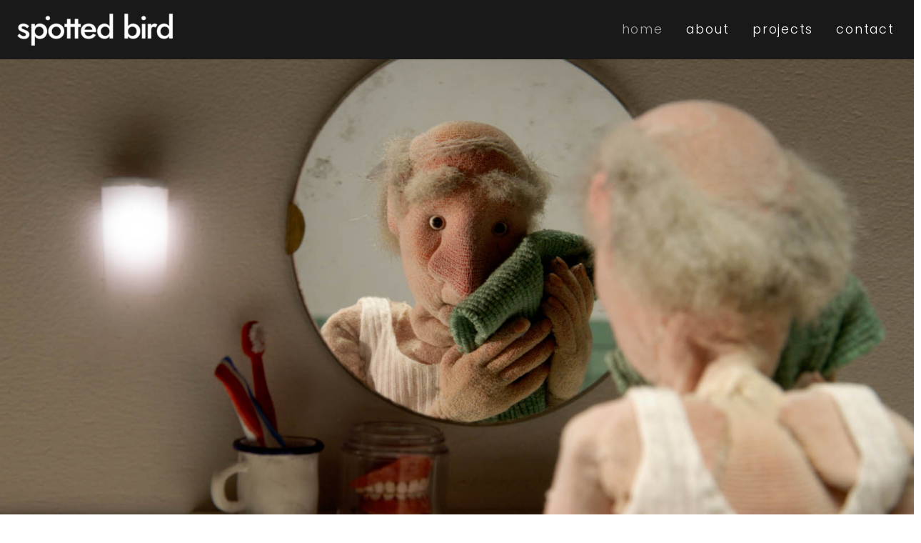

--- FILE ---
content_type: text/html; charset=UTF-8
request_url: https://www.spottedbird.nl/
body_size: 15825
content:
<!DOCTYPE html>
<html class="no-js" lang="en-GB">
<head><style>img.lazy{min-height:1px}</style><link href="https://www.spottedbird.nl/wp-content/plugins/w3-total-cache/pub/js/lazyload.min.js" as="script">
<meta charset="UTF-8">
<meta name="viewport" content="width=device-width, initial-scale=1.0">
<link rel="pingback" href="https://www.spottedbird.nl/xmlrpc.php">
<meta name='robots' content='index, follow, max-image-preview:large, max-snippet:-1, max-video-preview:-1' />

	<!-- This site is optimized with the Yoast SEO plugin v26.8 - https://yoast.com/product/yoast-seo-wordpress/ -->
	<title>Home - Spotted Bird</title>
	<link rel="canonical" href="https://www.spottedbird.nl/" />
	<meta property="og:locale" content="en_GB" />
	<meta property="og:type" content="website" />
	<meta property="og:title" content="Home - Spotted Bird" />
	<meta property="og:description" content="Spotted Bird is a Rotterdam based animation production company founded in 2021 by Peter Lindhout. Spotted Bird stands for recognizing and stimulating new and established animation talent. We aim to challenge, inspire and support filmmakers to develop their own artistic vision and to tell animated stories that touch people in their heart. Peter worked as a visual artist, as lawyer at the Ministry of Education, Culture and Science, as consultant for animated film at the Netherlands Film Fund and as director at the Holland Animation Film Festival and the Kaboom Animation Festival. With over 25 years of experience related to ..." />
	<meta property="og:url" content="https://www.spottedbird.nl/" />
	<meta property="og:site_name" content="Spotted Bird" />
	<meta property="article:modified_time" content="2026-01-02T09:15:19+00:00" />
	<meta name="twitter:card" content="summary_large_image" />
	<script type="application/ld+json" class="yoast-schema-graph">{"@context":"https://schema.org","@graph":[{"@type":"WebPage","@id":"https://www.spottedbird.nl/","url":"https://www.spottedbird.nl/","name":"Home - Spotted Bird","isPartOf":{"@id":"https://www.spottedbird.nl/#website"},"about":{"@id":"https://www.spottedbird.nl/#organization"},"datePublished":"2022-03-18T16:11:35+00:00","dateModified":"2026-01-02T09:15:19+00:00","breadcrumb":{"@id":"https://www.spottedbird.nl/#breadcrumb"},"inLanguage":"en-GB","potentialAction":[{"@type":"ReadAction","target":["https://www.spottedbird.nl/"]}]},{"@type":"BreadcrumbList","@id":"https://www.spottedbird.nl/#breadcrumb","itemListElement":[{"@type":"ListItem","position":1,"name":"Home"}]},{"@type":"WebSite","@id":"https://www.spottedbird.nl/#website","url":"https://www.spottedbird.nl/","name":"Spotted Bird","description":"ANIMATION PRODUCTION COMPANY","publisher":{"@id":"https://www.spottedbird.nl/#organization"},"potentialAction":[{"@type":"SearchAction","target":{"@type":"EntryPoint","urlTemplate":"https://www.spottedbird.nl/?s={search_term_string}"},"query-input":{"@type":"PropertyValueSpecification","valueRequired":true,"valueName":"search_term_string"}}],"inLanguage":"en-GB"},{"@type":"Organization","@id":"https://www.spottedbird.nl/#organization","name":"Spotted Bird","url":"https://www.spottedbird.nl/","logo":{"@type":"ImageObject","inLanguage":"en-GB","@id":"https://www.spottedbird.nl/#/schema/logo/image/","url":"https://www.spottedbird.nl/wp-content/uploads/2021/05/cropped-Site-icon-SB.jpg","contentUrl":"https://www.spottedbird.nl/wp-content/uploads/2021/05/cropped-Site-icon-SB.jpg","width":512,"height":512,"caption":"Spotted Bird"},"image":{"@id":"https://www.spottedbird.nl/#/schema/logo/image/"}}]}</script>
	<!-- / Yoast SEO plugin. -->


<link rel="alternate" type="application/rss+xml" title="Spotted Bird &raquo; Feed" href="https://www.spottedbird.nl/feed/" />
<link rel="alternate" type="application/rss+xml" title="Spotted Bird &raquo; Comments Feed" href="https://www.spottedbird.nl/comments/feed/" />
<link rel="alternate" title="oEmbed (JSON)" type="application/json+oembed" href="https://www.spottedbird.nl/wp-json/oembed/1.0/embed?url=https%3A%2F%2Fwww.spottedbird.nl%2F" />
<link rel="alternate" title="oEmbed (XML)" type="text/xml+oembed" href="https://www.spottedbird.nl/wp-json/oembed/1.0/embed?url=https%3A%2F%2Fwww.spottedbird.nl%2F&#038;format=xml" />
<style id='wp-img-auto-sizes-contain-inline-css' type='text/css'>
img:is([sizes=auto i],[sizes^="auto," i]){contain-intrinsic-size:3000px 1500px}
/*# sourceURL=wp-img-auto-sizes-contain-inline-css */
</style>
<style id='wp-emoji-styles-inline-css' type='text/css'>

	img.wp-smiley, img.emoji {
		display: inline !important;
		border: none !important;
		box-shadow: none !important;
		height: 1em !important;
		width: 1em !important;
		margin: 0 0.07em !important;
		vertical-align: -0.1em !important;
		background: none !important;
		padding: 0 !important;
	}
/*# sourceURL=wp-emoji-styles-inline-css */
</style>
<style id='wp-block-library-inline-css' type='text/css'>
:root{--wp-block-synced-color:#7a00df;--wp-block-synced-color--rgb:122,0,223;--wp-bound-block-color:var(--wp-block-synced-color);--wp-editor-canvas-background:#ddd;--wp-admin-theme-color:#007cba;--wp-admin-theme-color--rgb:0,124,186;--wp-admin-theme-color-darker-10:#006ba1;--wp-admin-theme-color-darker-10--rgb:0,107,160.5;--wp-admin-theme-color-darker-20:#005a87;--wp-admin-theme-color-darker-20--rgb:0,90,135;--wp-admin-border-width-focus:2px}@media (min-resolution:192dpi){:root{--wp-admin-border-width-focus:1.5px}}.wp-element-button{cursor:pointer}:root .has-very-light-gray-background-color{background-color:#eee}:root .has-very-dark-gray-background-color{background-color:#313131}:root .has-very-light-gray-color{color:#eee}:root .has-very-dark-gray-color{color:#313131}:root .has-vivid-green-cyan-to-vivid-cyan-blue-gradient-background{background:linear-gradient(135deg,#00d084,#0693e3)}:root .has-purple-crush-gradient-background{background:linear-gradient(135deg,#34e2e4,#4721fb 50%,#ab1dfe)}:root .has-hazy-dawn-gradient-background{background:linear-gradient(135deg,#faaca8,#dad0ec)}:root .has-subdued-olive-gradient-background{background:linear-gradient(135deg,#fafae1,#67a671)}:root .has-atomic-cream-gradient-background{background:linear-gradient(135deg,#fdd79a,#004a59)}:root .has-nightshade-gradient-background{background:linear-gradient(135deg,#330968,#31cdcf)}:root .has-midnight-gradient-background{background:linear-gradient(135deg,#020381,#2874fc)}:root{--wp--preset--font-size--normal:16px;--wp--preset--font-size--huge:42px}.has-regular-font-size{font-size:1em}.has-larger-font-size{font-size:2.625em}.has-normal-font-size{font-size:var(--wp--preset--font-size--normal)}.has-huge-font-size{font-size:var(--wp--preset--font-size--huge)}.has-text-align-center{text-align:center}.has-text-align-left{text-align:left}.has-text-align-right{text-align:right}.has-fit-text{white-space:nowrap!important}#end-resizable-editor-section{display:none}.aligncenter{clear:both}.items-justified-left{justify-content:flex-start}.items-justified-center{justify-content:center}.items-justified-right{justify-content:flex-end}.items-justified-space-between{justify-content:space-between}.screen-reader-text{border:0;clip-path:inset(50%);height:1px;margin:-1px;overflow:hidden;padding:0;position:absolute;width:1px;word-wrap:normal!important}.screen-reader-text:focus{background-color:#ddd;clip-path:none;color:#444;display:block;font-size:1em;height:auto;left:5px;line-height:normal;padding:15px 23px 14px;text-decoration:none;top:5px;width:auto;z-index:100000}html :where(.has-border-color){border-style:solid}html :where([style*=border-top-color]){border-top-style:solid}html :where([style*=border-right-color]){border-right-style:solid}html :where([style*=border-bottom-color]){border-bottom-style:solid}html :where([style*=border-left-color]){border-left-style:solid}html :where([style*=border-width]){border-style:solid}html :where([style*=border-top-width]){border-top-style:solid}html :where([style*=border-right-width]){border-right-style:solid}html :where([style*=border-bottom-width]){border-bottom-style:solid}html :where([style*=border-left-width]){border-left-style:solid}html :where(img[class*=wp-image-]){height:auto;max-width:100%}:where(figure){margin:0 0 1em}html :where(.is-position-sticky){--wp-admin--admin-bar--position-offset:var(--wp-admin--admin-bar--height,0px)}@media screen and (max-width:600px){html :where(.is-position-sticky){--wp-admin--admin-bar--position-offset:0px}}

/*# sourceURL=wp-block-library-inline-css */
</style><style id='global-styles-inline-css' type='text/css'>
:root{--wp--preset--aspect-ratio--square: 1;--wp--preset--aspect-ratio--4-3: 4/3;--wp--preset--aspect-ratio--3-4: 3/4;--wp--preset--aspect-ratio--3-2: 3/2;--wp--preset--aspect-ratio--2-3: 2/3;--wp--preset--aspect-ratio--16-9: 16/9;--wp--preset--aspect-ratio--9-16: 9/16;--wp--preset--color--black: #000000;--wp--preset--color--cyan-bluish-gray: #abb8c3;--wp--preset--color--white: #ffffff;--wp--preset--color--pale-pink: #f78da7;--wp--preset--color--vivid-red: #cf2e2e;--wp--preset--color--luminous-vivid-orange: #ff6900;--wp--preset--color--luminous-vivid-amber: #fcb900;--wp--preset--color--light-green-cyan: #7bdcb5;--wp--preset--color--vivid-green-cyan: #00d084;--wp--preset--color--pale-cyan-blue: #8ed1fc;--wp--preset--color--vivid-cyan-blue: #0693e3;--wp--preset--color--vivid-purple: #9b51e0;--wp--preset--gradient--vivid-cyan-blue-to-vivid-purple: linear-gradient(135deg,rgb(6,147,227) 0%,rgb(155,81,224) 100%);--wp--preset--gradient--light-green-cyan-to-vivid-green-cyan: linear-gradient(135deg,rgb(122,220,180) 0%,rgb(0,208,130) 100%);--wp--preset--gradient--luminous-vivid-amber-to-luminous-vivid-orange: linear-gradient(135deg,rgb(252,185,0) 0%,rgb(255,105,0) 100%);--wp--preset--gradient--luminous-vivid-orange-to-vivid-red: linear-gradient(135deg,rgb(255,105,0) 0%,rgb(207,46,46) 100%);--wp--preset--gradient--very-light-gray-to-cyan-bluish-gray: linear-gradient(135deg,rgb(238,238,238) 0%,rgb(169,184,195) 100%);--wp--preset--gradient--cool-to-warm-spectrum: linear-gradient(135deg,rgb(74,234,220) 0%,rgb(151,120,209) 20%,rgb(207,42,186) 40%,rgb(238,44,130) 60%,rgb(251,105,98) 80%,rgb(254,248,76) 100%);--wp--preset--gradient--blush-light-purple: linear-gradient(135deg,rgb(255,206,236) 0%,rgb(152,150,240) 100%);--wp--preset--gradient--blush-bordeaux: linear-gradient(135deg,rgb(254,205,165) 0%,rgb(254,45,45) 50%,rgb(107,0,62) 100%);--wp--preset--gradient--luminous-dusk: linear-gradient(135deg,rgb(255,203,112) 0%,rgb(199,81,192) 50%,rgb(65,88,208) 100%);--wp--preset--gradient--pale-ocean: linear-gradient(135deg,rgb(255,245,203) 0%,rgb(182,227,212) 50%,rgb(51,167,181) 100%);--wp--preset--gradient--electric-grass: linear-gradient(135deg,rgb(202,248,128) 0%,rgb(113,206,126) 100%);--wp--preset--gradient--midnight: linear-gradient(135deg,rgb(2,3,129) 0%,rgb(40,116,252) 100%);--wp--preset--font-size--small: 13px;--wp--preset--font-size--medium: 20px;--wp--preset--font-size--large: 36px;--wp--preset--font-size--x-large: 42px;--wp--preset--spacing--20: 0.44rem;--wp--preset--spacing--30: 0.67rem;--wp--preset--spacing--40: 1rem;--wp--preset--spacing--50: 1.5rem;--wp--preset--spacing--60: 2.25rem;--wp--preset--spacing--70: 3.38rem;--wp--preset--spacing--80: 5.06rem;--wp--preset--shadow--natural: 6px 6px 9px rgba(0, 0, 0, 0.2);--wp--preset--shadow--deep: 12px 12px 50px rgba(0, 0, 0, 0.4);--wp--preset--shadow--sharp: 6px 6px 0px rgba(0, 0, 0, 0.2);--wp--preset--shadow--outlined: 6px 6px 0px -3px rgb(255, 255, 255), 6px 6px rgb(0, 0, 0);--wp--preset--shadow--crisp: 6px 6px 0px rgb(0, 0, 0);}:where(.is-layout-flex){gap: 0.5em;}:where(.is-layout-grid){gap: 0.5em;}body .is-layout-flex{display: flex;}.is-layout-flex{flex-wrap: wrap;align-items: center;}.is-layout-flex > :is(*, div){margin: 0;}body .is-layout-grid{display: grid;}.is-layout-grid > :is(*, div){margin: 0;}:where(.wp-block-columns.is-layout-flex){gap: 2em;}:where(.wp-block-columns.is-layout-grid){gap: 2em;}:where(.wp-block-post-template.is-layout-flex){gap: 1.25em;}:where(.wp-block-post-template.is-layout-grid){gap: 1.25em;}.has-black-color{color: var(--wp--preset--color--black) !important;}.has-cyan-bluish-gray-color{color: var(--wp--preset--color--cyan-bluish-gray) !important;}.has-white-color{color: var(--wp--preset--color--white) !important;}.has-pale-pink-color{color: var(--wp--preset--color--pale-pink) !important;}.has-vivid-red-color{color: var(--wp--preset--color--vivid-red) !important;}.has-luminous-vivid-orange-color{color: var(--wp--preset--color--luminous-vivid-orange) !important;}.has-luminous-vivid-amber-color{color: var(--wp--preset--color--luminous-vivid-amber) !important;}.has-light-green-cyan-color{color: var(--wp--preset--color--light-green-cyan) !important;}.has-vivid-green-cyan-color{color: var(--wp--preset--color--vivid-green-cyan) !important;}.has-pale-cyan-blue-color{color: var(--wp--preset--color--pale-cyan-blue) !important;}.has-vivid-cyan-blue-color{color: var(--wp--preset--color--vivid-cyan-blue) !important;}.has-vivid-purple-color{color: var(--wp--preset--color--vivid-purple) !important;}.has-black-background-color{background-color: var(--wp--preset--color--black) !important;}.has-cyan-bluish-gray-background-color{background-color: var(--wp--preset--color--cyan-bluish-gray) !important;}.has-white-background-color{background-color: var(--wp--preset--color--white) !important;}.has-pale-pink-background-color{background-color: var(--wp--preset--color--pale-pink) !important;}.has-vivid-red-background-color{background-color: var(--wp--preset--color--vivid-red) !important;}.has-luminous-vivid-orange-background-color{background-color: var(--wp--preset--color--luminous-vivid-orange) !important;}.has-luminous-vivid-amber-background-color{background-color: var(--wp--preset--color--luminous-vivid-amber) !important;}.has-light-green-cyan-background-color{background-color: var(--wp--preset--color--light-green-cyan) !important;}.has-vivid-green-cyan-background-color{background-color: var(--wp--preset--color--vivid-green-cyan) !important;}.has-pale-cyan-blue-background-color{background-color: var(--wp--preset--color--pale-cyan-blue) !important;}.has-vivid-cyan-blue-background-color{background-color: var(--wp--preset--color--vivid-cyan-blue) !important;}.has-vivid-purple-background-color{background-color: var(--wp--preset--color--vivid-purple) !important;}.has-black-border-color{border-color: var(--wp--preset--color--black) !important;}.has-cyan-bluish-gray-border-color{border-color: var(--wp--preset--color--cyan-bluish-gray) !important;}.has-white-border-color{border-color: var(--wp--preset--color--white) !important;}.has-pale-pink-border-color{border-color: var(--wp--preset--color--pale-pink) !important;}.has-vivid-red-border-color{border-color: var(--wp--preset--color--vivid-red) !important;}.has-luminous-vivid-orange-border-color{border-color: var(--wp--preset--color--luminous-vivid-orange) !important;}.has-luminous-vivid-amber-border-color{border-color: var(--wp--preset--color--luminous-vivid-amber) !important;}.has-light-green-cyan-border-color{border-color: var(--wp--preset--color--light-green-cyan) !important;}.has-vivid-green-cyan-border-color{border-color: var(--wp--preset--color--vivid-green-cyan) !important;}.has-pale-cyan-blue-border-color{border-color: var(--wp--preset--color--pale-cyan-blue) !important;}.has-vivid-cyan-blue-border-color{border-color: var(--wp--preset--color--vivid-cyan-blue) !important;}.has-vivid-purple-border-color{border-color: var(--wp--preset--color--vivid-purple) !important;}.has-vivid-cyan-blue-to-vivid-purple-gradient-background{background: var(--wp--preset--gradient--vivid-cyan-blue-to-vivid-purple) !important;}.has-light-green-cyan-to-vivid-green-cyan-gradient-background{background: var(--wp--preset--gradient--light-green-cyan-to-vivid-green-cyan) !important;}.has-luminous-vivid-amber-to-luminous-vivid-orange-gradient-background{background: var(--wp--preset--gradient--luminous-vivid-amber-to-luminous-vivid-orange) !important;}.has-luminous-vivid-orange-to-vivid-red-gradient-background{background: var(--wp--preset--gradient--luminous-vivid-orange-to-vivid-red) !important;}.has-very-light-gray-to-cyan-bluish-gray-gradient-background{background: var(--wp--preset--gradient--very-light-gray-to-cyan-bluish-gray) !important;}.has-cool-to-warm-spectrum-gradient-background{background: var(--wp--preset--gradient--cool-to-warm-spectrum) !important;}.has-blush-light-purple-gradient-background{background: var(--wp--preset--gradient--blush-light-purple) !important;}.has-blush-bordeaux-gradient-background{background: var(--wp--preset--gradient--blush-bordeaux) !important;}.has-luminous-dusk-gradient-background{background: var(--wp--preset--gradient--luminous-dusk) !important;}.has-pale-ocean-gradient-background{background: var(--wp--preset--gradient--pale-ocean) !important;}.has-electric-grass-gradient-background{background: var(--wp--preset--gradient--electric-grass) !important;}.has-midnight-gradient-background{background: var(--wp--preset--gradient--midnight) !important;}.has-small-font-size{font-size: var(--wp--preset--font-size--small) !important;}.has-medium-font-size{font-size: var(--wp--preset--font-size--medium) !important;}.has-large-font-size{font-size: var(--wp--preset--font-size--large) !important;}.has-x-large-font-size{font-size: var(--wp--preset--font-size--x-large) !important;}
/*# sourceURL=global-styles-inline-css */
</style>

<style id='classic-theme-styles-inline-css' type='text/css'>
/*! This file is auto-generated */
.wp-block-button__link{color:#fff;background-color:#32373c;border-radius:9999px;box-shadow:none;text-decoration:none;padding:calc(.667em + 2px) calc(1.333em + 2px);font-size:1.125em}.wp-block-file__button{background:#32373c;color:#fff;text-decoration:none}
/*# sourceURL=/wp-includes/css/classic-themes.min.css */
</style>
<link rel='stylesheet' id='x-stack-css' href='https://www.spottedbird.nl/wp-content/themes/pro/framework/dist/css/site/stacks/ethos.css?ver=6.7.11' type='text/css' media='all' />
<link rel='stylesheet' id='x-child-css' href='https://www.spottedbird.nl/wp-content/themes/pro-child/style.css?ver=6.7.11' type='text/css' media='all' />
<style id='cs-inline-css' type='text/css'>
@media (min-width:1200px){.x-hide-xl{display:none !important;}}@media (min-width:979px) and (max-width:1199px){.x-hide-lg{display:none !important;}}@media (min-width:767px) and (max-width:978px){.x-hide-md{display:none !important;}}@media (min-width:480px) and (max-width:766px){.x-hide-sm{display:none !important;}}@media (max-width:479px){.x-hide-xs{display:none !important;}} a,h1 a:hover,h2 a:hover,h3 a:hover,h4 a:hover,h5 a:hover,h6 a:hover,.x-breadcrumb-wrap a:hover,.x-comment-author a:hover,.x-comment-time:hover,.p-meta > span > a:hover,.format-link .link a:hover,.x-main .widget ul li a:hover,.x-main .widget ol li a:hover,.x-main .widget_tag_cloud .tagcloud a:hover,.x-sidebar .widget ul li a:hover,.x-sidebar .widget ol li a:hover,.x-sidebar .widget_tag_cloud .tagcloud a:hover,.x-portfolio .entry-extra .x-ul-tags li a:hover{color:rgb(80,158,217);}a:hover{color:rgb(55,127,180);}a.x-img-thumbnail:hover{border-color:rgb(80,158,217);}.x-main{width:100%;}.x-sidebar{width:calc( 100% - 100%);}.x-post-slider-archive-active .x-container.main:not(.x-row):not(.x-grid):before{top:0;}.x-content-sidebar-active .x-container.main:not(.x-row):not(.x-grid):before{right:calc( 100% - 100%);}.x-sidebar-content-active .x-container.main:not(.x-row):not(.x-grid):before{left:calc( 100% - 100%);}.x-full-width-active .x-container.main:not(.x-row):not(.x-grid):before{left:-5000em;}.h-landmark,.x-main .h-widget,.x-main .h-widget a.rsswidget,.x-main .h-widget a.rsswidget:hover,.x-main .widget.widget_pages .current_page_item a,.x-main .widget.widget_nav_menu .current-menu-item a,.x-main .widget.widget_pages .current_page_item a:hover,.x-main .widget.widget_nav_menu .current-menu-item a:hover,.x-sidebar .h-widget,.x-sidebar .h-widget a.rsswidget,.x-sidebar .h-widget a.rsswidget:hover,.x-sidebar .widget.widget_pages .current_page_item a,.x-sidebar .widget.widget_nav_menu .current-menu-item a,.x-sidebar .widget.widget_pages .current_page_item a:hover,.x-sidebar .widget.widget_nav_menu .current-menu-item a:hover{color:#333333;}.x-main .widget,.x-main .widget a,.x-main .widget ul li a,.x-main .widget ol li a,.x-main .widget_tag_cloud .tagcloud a,.x-main .widget_product_tag_cloud .tagcloud a,.x-main .widget a:hover,.x-main .widget ul li a:hover,.x-main .widget ol li a:hover,.x-main .widget_tag_cloud .tagcloud a:hover,.x-main .widget_product_tag_cloud .tagcloud a:hover,.x-main .widget_shopping_cart .buttons .button,.x-main .widget_price_filter .price_slider_amount .button,.x-sidebar .widget,.x-sidebar .widget a,.x-sidebar .widget ul li a,.x-sidebar .widget ol li a,.x-sidebar .widget_tag_cloud .tagcloud a,.x-sidebar .widget_product_tag_cloud .tagcloud a,.x-sidebar .widget a:hover,.x-sidebar .widget ul li a:hover,.x-sidebar .widget ol li a:hover,.x-sidebar .widget_tag_cloud .tagcloud a:hover,.x-sidebar .widget_product_tag_cloud .tagcloud a:hover,.x-sidebar .widget_shopping_cart .buttons .button,.x-sidebar .widget_price_filter .price_slider_amount .button{color:#333333;}.x-main .h-widget,.x-main .widget.widget_pages .current_page_item,.x-main .widget.widget_nav_menu .current-menu-item,.x-sidebar .h-widget,.x-sidebar .widget.widget_pages .current_page_item,.x-sidebar .widget.widget_nav_menu .current-menu-item{border-color:#333333;}.x-post-slider{height:425px;}.archive .x-post-slider{height:425px;}.x-post-slider .x-post-slider-entry{padding-bottom:425px;}.archive .x-post-slider .x-post-slider-entry{padding-bottom:425px;}.format-link .link a,.x-portfolio .entry-extra .x-ul-tags li a{color:#272727;}.p-meta > span > a,.x-nav-articles a,.entry-top-navigation .entry-parent,.option-set .x-index-filters,.option-set .x-portfolio-filters,.option-set .x-index-filters-menu >li >a:hover,.option-set .x-index-filters-menu >li >a.selected,.option-set .x-portfolio-filters-menu > li > a:hover,.option-set .x-portfolio-filters-menu > li > a.selected{color:#272727;}.x-nav-articles a,.entry-top-navigation .entry-parent,.option-set .x-index-filters,.option-set .x-portfolio-filters,.option-set .x-index-filters i,.option-set .x-portfolio-filters i{border-color:#272727;}.x-nav-articles a:hover,.entry-top-navigation .entry-parent:hover,.option-set .x-index-filters:hover i,.option-set .x-portfolio-filters:hover i{background-color:#272727;}@media (max-width:978.98px){.x-content-sidebar-active .x-container.main:not(.x-row):not(.x-grid):before,.x-sidebar-content-active .x-container.main:not(.x-row):not(.x-grid):before{left:-5000em;}body .x-main .widget,body .x-main .widget a,body .x-main .widget a:hover,body .x-main .widget ul li a,body .x-main .widget ol li a,body .x-main .widget ul li a:hover,body .x-main .widget ol li a:hover,body .x-sidebar .widget,body .x-sidebar .widget a,body .x-sidebar .widget a:hover,body .x-sidebar .widget ul li a,body .x-sidebar .widget ol li a,body .x-sidebar .widget ul li a:hover,body .x-sidebar .widget ol li a:hover{color:#272727;}body .x-main .h-widget,body .x-main .widget.widget_pages .current_page_item a,body .x-main .widget.widget_nav_menu .current-menu-item a,body .x-main .widget.widget_pages .current_page_item a:hover,body .x-main .widget.widget_nav_menu .current-menu-item a:hover,body .x-sidebar .h-widget,body .x-sidebar .widget.widget_pages .current_page_item a,body .x-sidebar .widget.widget_nav_menu .current-menu-item a,body .x-sidebar .widget.widget_pages .current_page_item a:hover,body .x-sidebar .widget.widget_nav_menu .current-menu-item a:hover{color:#272727;}body .x-main .h-widget,body .x-main .widget.widget_pages .current_page_item,body .x-main .widget.widget_nav_menu .current-menu-item,body .x-sidebar .h-widget,body .x-sidebar .widget.widget_pages .current_page_item,body .x-sidebar .widget.widget_nav_menu .current-menu-item{border-color:#272727;}}@media (max-width:766.98px){.x-post-slider,.archive .x-post-slider{height:auto !important;}.x-post-slider .x-post-slider-entry,.archive .x-post-slider .x-post-slider-entry{padding-bottom:65% !important;}}html{font-size:16px;}@media (min-width:479px){html{font-size:16px;}}@media (min-width:766px){html{font-size:17px;}}@media (min-width:978px){html{font-size:17px;}}@media (min-width:1199px){html{font-size:17px;}}body{font-style:normal;font-weight:300;color:#272727;background:transparent;}.w-b{font-weight:300 !important;}h1,h2,h3,h4,h5,h6,.h1,.h2,.h3,.h4,.h5,.h6,.x-text-headline{font-family:"Poppins",sans-serif;font-style:normal;font-weight:300;text-transform:uppercase;}h1,.h1{letter-spacing:-0.015em;}h2,.h2{letter-spacing:-0.015em;}h3,.h3{letter-spacing:-0.015em;}h4,.h4{letter-spacing:-0.015em;}h5,.h5{letter-spacing:-0.015em;}h6,.h6{letter-spacing:-0.015em;}.w-h{font-weight:300 !important;}.x-container.width{width:95%;}.x-container.max{max-width:1200px;}.x-bar-content.x-container.width{flex-basis:95%;}.x-main.full{float:none;clear:both;display:block;width:auto;}@media (max-width:978.98px){.x-main.full,.x-main.left,.x-main.right,.x-sidebar.left,.x-sidebar.right{float:none;display:block;width:auto !important;}}.entry-header,.entry-content{font-size:1rem;}body,input,button,select,textarea{font-family:"Poppins",sans-serif;}h1,h2,h3,h4,h5,h6,.h1,.h2,.h3,.h4,.h5,.h6,h1 a,h2 a,h3 a,h4 a,h5 a,h6 a,.h1 a,.h2 a,.h3 a,.h4 a,.h5 a,.h6 a,blockquote{color:#272727;}.cfc-h-tx{color:#272727 !important;}.cfc-h-bd{border-color:#272727 !important;}.cfc-h-bg{background-color:#272727 !important;}.cfc-b-tx{color:#272727 !important;}.cfc-b-bd{border-color:#272727 !important;}.cfc-b-bg{background-color:#272727 !important;}.x-btn,.button,[type="submit"]{color:#ffffff;border-color:#ac1100;background-color:#ff2a13;margin-bottom:0.25em;text-shadow:0 0.075em 0.075em rgba(0,0,0,0.5);box-shadow:0 0.25em 0 0 #a71000,0 4px 9px rgba(0,0,0,0.75);border-radius:0.25em;}.x-btn:hover,.button:hover,[type="submit"]:hover{color:#ffffff;border-color:#600900;background-color:#ef2201;margin-bottom:0.25em;text-shadow:0 0.075em 0.075em rgba(0,0,0,0.5);box-shadow:0 0.25em 0 0 #a71000,0 4px 9px rgba(0,0,0,0.75);}.x-btn.x-btn-real,.x-btn.x-btn-real:hover{margin-bottom:0.25em;text-shadow:0 0.075em 0.075em rgba(0,0,0,0.65);}.x-btn.x-btn-real{box-shadow:0 0.25em 0 0 #a71000,0 4px 9px rgba(0,0,0,0.75);}.x-btn.x-btn-real:hover{box-shadow:0 0.25em 0 0 #a71000,0 4px 9px rgba(0,0,0,0.75);}.x-btn.x-btn-flat,.x-btn.x-btn-flat:hover{margin-bottom:0;text-shadow:0 0.075em 0.075em rgba(0,0,0,0.65);box-shadow:none;}.x-btn.x-btn-transparent,.x-btn.x-btn-transparent:hover{margin-bottom:0;border-width:3px;text-shadow:none;text-transform:uppercase;background-color:transparent;box-shadow:none;}.bg .mejs-container,.x-video .mejs-container{position:unset !important;} @font-face{font-family:'FontAwesomePro';font-style:normal;font-weight:900;font-display:block;src:url('https://www.spottedbird.nl/wp-content/themes/pro/cornerstone/assets/fonts/fa-solid-900.woff2?ver=6.7.2') format('woff2'),url('https://www.spottedbird.nl/wp-content/themes/pro/cornerstone/assets/fonts/fa-solid-900.ttf?ver=6.7.2') format('truetype');}[data-x-fa-pro-icon]{font-family:"FontAwesomePro" !important;}[data-x-fa-pro-icon]:before{content:attr(data-x-fa-pro-icon);}[data-x-icon],[data-x-icon-o],[data-x-icon-l],[data-x-icon-s],[data-x-icon-b],[data-x-icon-sr],[data-x-icon-ss],[data-x-icon-sl],[data-x-fa-pro-icon],[class*="cs-fa-"]{display:inline-flex;font-style:normal;font-weight:400;text-decoration:inherit;text-rendering:auto;-webkit-font-smoothing:antialiased;-moz-osx-font-smoothing:grayscale;}[data-x-icon].left,[data-x-icon-o].left,[data-x-icon-l].left,[data-x-icon-s].left,[data-x-icon-b].left,[data-x-icon-sr].left,[data-x-icon-ss].left,[data-x-icon-sl].left,[data-x-fa-pro-icon].left,[class*="cs-fa-"].left{margin-right:0.5em;}[data-x-icon].right,[data-x-icon-o].right,[data-x-icon-l].right,[data-x-icon-s].right,[data-x-icon-b].right,[data-x-icon-sr].right,[data-x-icon-ss].right,[data-x-icon-sl].right,[data-x-fa-pro-icon].right,[class*="cs-fa-"].right{margin-left:0.5em;}[data-x-icon]:before,[data-x-icon-o]:before,[data-x-icon-l]:before,[data-x-icon-s]:before,[data-x-icon-b]:before,[data-x-icon-sr]:before,[data-x-icon-ss]:before,[data-x-icon-sl]:before,[data-x-fa-pro-icon]:before,[class*="cs-fa-"]:before{line-height:1;}@font-face{font-family:'FontAwesome';font-style:normal;font-weight:900;font-display:block;src:url('https://www.spottedbird.nl/wp-content/themes/pro/cornerstone/assets/fonts/fa-solid-900.woff2?ver=6.7.2') format('woff2'),url('https://www.spottedbird.nl/wp-content/themes/pro/cornerstone/assets/fonts/fa-solid-900.ttf?ver=6.7.2') format('truetype');}[data-x-icon],[data-x-icon-s],[data-x-icon][class*="cs-fa-"]{font-family:"FontAwesome" !important;font-weight:900;}[data-x-icon]:before,[data-x-icon][class*="cs-fa-"]:before{content:attr(data-x-icon);}[data-x-icon-s]:before{content:attr(data-x-icon-s);}@font-face{font-family:'FontAwesomeRegular';font-style:normal;font-weight:400;font-display:block;src:url('https://www.spottedbird.nl/wp-content/themes/pro/cornerstone/assets/fonts/fa-regular-400.woff2?ver=6.7.2') format('woff2'),url('https://www.spottedbird.nl/wp-content/themes/pro/cornerstone/assets/fonts/fa-regular-400.ttf?ver=6.7.2') format('truetype');}@font-face{font-family:'FontAwesomePro';font-style:normal;font-weight:400;font-display:block;src:url('https://www.spottedbird.nl/wp-content/themes/pro/cornerstone/assets/fonts/fa-regular-400.woff2?ver=6.7.2') format('woff2'),url('https://www.spottedbird.nl/wp-content/themes/pro/cornerstone/assets/fonts/fa-regular-400.ttf?ver=6.7.2') format('truetype');}[data-x-icon-o]{font-family:"FontAwesomeRegular" !important;}[data-x-icon-o]:before{content:attr(data-x-icon-o);}@font-face{font-family:'FontAwesomeLight';font-style:normal;font-weight:300;font-display:block;src:url('https://www.spottedbird.nl/wp-content/themes/pro/cornerstone/assets/fonts/fa-light-300.woff2?ver=6.7.2') format('woff2'),url('https://www.spottedbird.nl/wp-content/themes/pro/cornerstone/assets/fonts/fa-light-300.ttf?ver=6.7.2') format('truetype');}@font-face{font-family:'FontAwesomePro';font-style:normal;font-weight:300;font-display:block;src:url('https://www.spottedbird.nl/wp-content/themes/pro/cornerstone/assets/fonts/fa-light-300.woff2?ver=6.7.2') format('woff2'),url('https://www.spottedbird.nl/wp-content/themes/pro/cornerstone/assets/fonts/fa-light-300.ttf?ver=6.7.2') format('truetype');}[data-x-icon-l]{font-family:"FontAwesomeLight" !important;font-weight:300;}[data-x-icon-l]:before{content:attr(data-x-icon-l);}@font-face{font-family:'FontAwesomeBrands';font-style:normal;font-weight:normal;font-display:block;src:url('https://www.spottedbird.nl/wp-content/themes/pro/cornerstone/assets/fonts/fa-brands-400.woff2?ver=6.7.2') format('woff2'),url('https://www.spottedbird.nl/wp-content/themes/pro/cornerstone/assets/fonts/fa-brands-400.ttf?ver=6.7.2') format('truetype');}[data-x-icon-b]{font-family:"FontAwesomeBrands" !important;}[data-x-icon-b]:before{content:attr(data-x-icon-b);}.widget.widget_rss li .rsswidget:before{content:"\f35d";padding-right:0.4em;font-family:"FontAwesome";} .m15f-0.x-bar{height:5.2em;border-top-width:0;border-right-width:0;border-bottom-width:0;border-left-width:0;font-size:16px;background-color:rgba(0,0,0,0.9);z-index:9999;}.m15f-0 .x-bar-content{display:flex;flex-direction:row;justify-content:space-between;align-items:center;flex-grow:0;flex-shrink:1;flex-basis:100%;height:5.2em;}.m15f-0.x-bar-outer-spacers:after,.m15f-0.x-bar-outer-spacers:before{flex-basis:1.5em;width:1.5em!important;height:1.5em;}.m15f-0.x-bar-space{font-size:16px;height:5.2em;}.m15f-0 > .x-bg > .x-bg-layer-lower-color {background-color:transparent;}:where(body:not(.tco-disable-effects)) .m15f-1:hover,:where(body:not(.tco-disable-effects)) [data-x-effect-provider*="effects"]:hover .m15f-1{opacity:0.7;}.m15f-2.x-bar-container{display:flex;flex-direction:row;justify-content:space-between;align-items:center;flex-grow:1;flex-shrink:0;flex-basis:auto;border-top-width:0;border-right-width:0;border-bottom-width:0;border-left-width:0;font-size:1em;z-index:1;}.m15f-3.x-image{font-size:1em;width:220px;border-top-width:0;border-right-width:0;border-bottom-width:0;border-left-width:0;}.m15f-3.x-image img{width:100%;aspect-ratio:auto;}.m15f-4{font-size:1em;}.m15f-5{display:flex;flex-direction:row;justify-content:space-around;align-items:stretch;align-self:stretch;flex-grow:0;flex-shrink:0;flex-basis:auto;}.m15f-5 > li,.m15f-5 > li > a{flex-grow:0;flex-shrink:1;flex-basis:auto;}.m15f-6,.m15f-6 .x-anchor{transition-duration:300ms;transition-timing-function:cubic-bezier(0.400,0.000,0.200,1.000);}.m15f-7 .x-dropdown {width:14em;font-size:16px;border-top-width:0;border-right-width:0;border-bottom-width:0;border-left-width:0;background-color:rgb(255,255,255);box-shadow:0em 0.15em 2em 0em rgba(0,0,0,0.15);transition-duration:500ms,500ms,0s;transition-timing-function:cubic-bezier(0.400,0.000,0.200,1.000);}.m15f-7 .x-dropdown:not(.x-active) {transition-delay:0s,0s,500ms;}.m15f-8.x-anchor {border-top-width:0;border-right-width:0;border-bottom-width:0;border-left-width:0;font-size:1em;}.m15f-8.x-anchor .x-anchor-content {display:flex;flex-direction:row;align-items:center;}.m15f-9.x-anchor .x-anchor-content {justify-content:center;}.m15f-a.x-anchor .x-anchor-content {padding-top:0.75em;padding-bottom:0.75em;}.m15f-a.x-anchor .x-anchor-text {margin-top:5px;margin-bottom:5px;margin-left:5px;}.m15f-a.x-anchor .x-anchor-text-primary {font-family:inherit;font-style:normal;line-height:1;}.m15f-a.x-anchor .x-anchor-sub-indicator {margin-top:5px;margin-right:5px;margin-bottom:5px;margin-left:5px;font-size:1em;color:rgba(0,0,0,1);}.m15f-a.x-anchor:hover .x-anchor-sub-indicator,.m15f-a.x-anchor[class*="active"] .x-anchor-sub-indicator,[data-x-effect-provider*="colors"]:hover .m15f-a.x-anchor .x-anchor-sub-indicator {color:rgba(0,0,0,0.5);}.m15f-b.x-anchor .x-anchor-content {padding-right:0em;padding-left:1.5em;}.m15f-b.x-anchor .x-anchor-text {margin-right:5px;}.m15f-b.x-anchor .x-anchor-text-primary {font-size:1.1em;letter-spacing:0.1em;margin-right:calc(0.1em * -1);color:#fff;}.m15f-b.x-anchor:hover .x-anchor-text-primary,.m15f-b.x-anchor[class*="active"] .x-anchor-text-primary,[data-x-effect-provider*="colors"]:hover .m15f-b.x-anchor .x-anchor-text-primary {color:rgb(166,163,163);}.m15f-c.x-anchor .x-anchor-text-primary {font-weight:inherit;}.m15f-d.x-anchor .x-anchor-content {justify-content:flex-start;}.m15f-d.x-anchor .x-anchor-text-primary {font-size:1em;}.m15f-d.x-anchor:hover .x-anchor-text-primary,.m15f-d.x-anchor[class*="active"] .x-anchor-text-primary,[data-x-effect-provider*="colors"]:hover .m15f-d.x-anchor .x-anchor-text-primary {color:rgba(0,0,0,0.5);}.m15f-e.x-anchor .x-anchor-content {padding-right:0.75em;padding-left:0.75em;}.m15f-e.x-anchor .x-anchor-text {margin-right:auto;}.m15f-e.x-anchor .x-anchor-text-primary {color:rgba(0,0,0,1);}.m15f-f.x-anchor {width:3em;height:3em;background-color:transparent;}.m15f-f.x-anchor .x-graphic {margin-top:5px;margin-right:5px;margin-bottom:5px;margin-left:5px;}.m15f-f.x-anchor .x-graphic-icon {font-size:1.25em;width:auto;color:rgba(0,0,0,1);border-top-width:0;border-right-width:0;border-bottom-width:0;border-left-width:0;}.m15f-f.x-anchor:hover .x-graphic-icon,.m15f-f.x-anchor[class*="active"] .x-graphic-icon,[data-x-effect-provider*="colors"]:hover .m15f-f.x-anchor .x-graphic-icon {color:rgba(0,0,0,0.5);}.m15f-f.x-anchor .x-toggle {color:#fff;}.m15f-f.x-anchor:hover .x-toggle,.m15f-f.x-anchor[class*="active"] .x-toggle,[data-x-effect-provider*="colors"]:hover .m15f-f.x-anchor .x-toggle {color:rgb(201,201,201);}.m15f-f.x-anchor .x-toggle-burger {width:12em;margin-top:3em;margin-right:0;margin-bottom:3em;margin-left:0;font-size:3px;}.m15f-f.x-anchor .x-toggle-burger-bun-t {transform:translate3d(0,calc(3em * -1),0);}.m15f-f.x-anchor .x-toggle-burger-bun-b {transform:translate3d(0,3em,0);}.m15f-g.x-anchor .x-anchor-text-primary {font-size:1.3em;font-weight:700;letter-spacing:0.05em;margin-right:calc(0.05em * -1);}.m15f-g.x-anchor:hover .x-anchor-text-primary,.m15f-g.x-anchor[class*="active"] .x-anchor-text-primary,[data-x-effect-provider*="colors"]:hover .m15f-g.x-anchor .x-anchor-text-primary {color:rgb(113,113,113);}.m15f-h{font-size:14px;transition-duration:500ms;}.m15f-h .x-off-canvas-bg{background-color:rgba(0,0,0,0.75);transition-duration:500ms;transition-timing-function:cubic-bezier(0.400,0.000,0.200,1.000);}.m15f-h .x-off-canvas-close{width:calc(1em * 2);height:calc(1em * 2);font-size:1em;color:rgba(0,0,0,0.5);transition-duration:0.3s,500ms,500ms;transition-timing-function:ease-in-out,cubic-bezier(0.400,0.000,0.200,1.000),cubic-bezier(0.400,0.000,0.200,1.000);}.m15f-h .x-off-canvas-close:focus,.m15f-h .x-off-canvas-close:hover{color:rgba(0,0,0,1);}.m15f-h .x-off-canvas-content{max-width:16em;padding-top:calc(1em * 2);padding-right:calc(1em * 2);padding-bottom:calc(1em * 2);padding-left:calc(1em * 2);border-top-width:0;border-right-width:0;border-bottom-width:0;border-left-width:0;background-color:rgba(255,255,255,1);box-shadow:0em 0em 2em 0em rgba(0,0,0,0.25);transition-duration:500ms;transition-timing-function:cubic-bezier(0.400,0.000,0.200,1.000);}  .m190-0.x-bar{height:7em;border-top-width:0;border-right-width:0;border-bottom-width:0;border-left-width:0;font-size:1em;background-color:rgba(0,0,0,0.9);z-index:9999;}.m190-0 .x-bar-content{display:flex;flex-direction:column;justify-content:center;align-items:center;flex-wrap:wrap;align-content:center;flex-grow:0;flex-shrink:1;flex-basis:100%;height:7em;}.m190-0.x-bar-outer-spacers:after,.m190-0.x-bar-outer-spacers:before{flex-basis:20px;width:20px!important;height:20px;}.m190-0.x-bar-space{font-size:1em;}.m190-1.x-bar-container{display:flex;flex-direction:row;justify-content:center;align-items:flex-start;flex-grow:0;flex-shrink:1;flex-basis:auto;border-top-width:0;border-right-width:0;border-bottom-width:0;border-left-width:0;font-size:1em;text-align:center;background-color:transparent;z-index:auto;}.m190-2.x-text{margin-top:2rem;margin-right:0.25rem;margin-bottom:1rem;margin-left:0.25rem;border-top-width:0;border-right-width:0;border-bottom-width:0;border-left-width:0;font-family:inherit;font-size:0.82em;font-style:normal;font-weight:inherit;line-height:1.4;letter-spacing:0.15em;text-transform:uppercase;color:#eee;}.m190-2.x-text > :first-child{margin-top:0;}.m190-2.x-text > :last-child{margin-bottom:0;}  .m15p-0.x-section{margin-top:0px;margin-right:0px;margin-bottom:0px;margin-left:0px;border-top-width:0;border-right-width:0;border-bottom-width:0;border-left-width:0;padding-right:0px;padding-left:0px;}.m15p-1.x-section{padding-top:0px;padding-bottom:0px;text-align:center;background-color:rgba(0,0,0,0.95);z-index:auto;}.m15p-2.x-section{padding-top:9vmax;padding-bottom:100px;z-index:1;}.m15p-3.x-row{z-index:auto;margin-right:auto;margin-left:auto;border-top-width:0;border-right-width:0;border-bottom-width:0;border-left-width:0;padding-top:1px;padding-right:1px;padding-bottom:1px;padding-left:1px;font-size:1em;}.m15p-3 > .x-row-inner{flex-direction:row;justify-content:flex-start;align-items:stretch;align-content:stretch;}.m15p-5 > .x-row-inner{margin-top:calc(((20px / 2) + 1px) * -1);margin-right:calc(((20px / 2) + 1px) * -1);margin-bottom:calc(((20px / 2) + 1px) * -1);margin-left:calc(((20px / 2) + 1px) * -1);}.m15p-5 > .x-row-inner > *{margin-top:calc(20px / 2);margin-bottom:calc(20px / 2);margin-right:calc(20px / 2);margin-left:calc(20px / 2);}.m15p-6 > .x-row-inner{margin-top:calc(((40px / 2) + 1px) * -1);margin-right:calc(((40px / 2) + 1px) * -1);margin-bottom:calc(((40px / 2) + 1px) * -1);margin-left:calc(((40px / 2) + 1px) * -1);}.m15p-6 > .x-row-inner > *{margin-top:calc(40px / 2);margin-bottom:calc(40px / 2);margin-right:calc(40px / 2);margin-left:calc(40px / 2);}.m15p-7.x-row{margin-top:40px;margin-bottom:0px;}.m15p-8{--gap:20px;}.m15p-9 > .x-row-inner > *:nth-child(1n - 0) {flex-basis:calc(100% - clamp(0px,var(--gap),9999px));}.m15p-a{--gap:40px;}.m15p-a > .x-row-inner > *:nth-child(1n - 0) {flex-basis:calc(100% - clamp(0px,var(--gap),9999px));}.m15p-b > .x-row-inner > *:nth-child(1n - 0) {flex-basis:calc(100% - clamp(0px,var(--gap),9999px));}.m15p-c.x-col{z-index:1;border-top-width:0;border-right-width:0;border-bottom-width:0;border-left-width:0;font-size:1em;}.m15p-d.x-grid{grid-gap:20px 40px;justify-content:center;align-content:center;justify-items:stretch;align-items:stretch;z-index:auto;border-top-width:0;border-right-width:0;border-bottom-width:0;border-left-width:0;font-size:1em;grid-template-columns:2fr 0.5fr;grid-template-rows:auto;}.m15p-e.x-cell{grid-column-start:auto;grid-column-end:auto;grid-row-start:auto;grid-row-end:auto;justify-self:auto;align-self:auto;border-top-width:0;border-right-width:0;border-bottom-width:0;border-left-width:0;font-size:1em;}.m15p-f.x-cell{z-index:auto;}.m15p-g.x-cell{display:flex;flex-direction:column;justify-content:flex-start;align-items:center;flex-wrap:wrap;align-content:center;z-index:1;}.m15p-h.x-text{border-top-width:0;border-right-width:0;border-bottom-width:0;border-left-width:0;font-family:inherit;font-size:1em;font-style:normal;font-weight:inherit;line-height:1.7;letter-spacing:0em;text-transform:none;color:rgba(0,0,0,1);columns:250px 2;column-gap:40px;column-rule:0px solid rgba(0,0,0,0.5);}.m15p-h.x-text > :first-child{margin-top:0;}.m15p-h.x-text > :last-child{margin-bottom:0;}.m15p-i.x-image{font-size:1em;margin-top:8px;margin-right:0px;margin-bottom:0px;margin-left:0px;border-top-width:0;border-right-width:0;border-bottom-width:0;border-left-width:0;}.m15p-i.x-image img{aspect-ratio:auto;}@media screen and (min-width:767px) and (max-width:978px){.m15p-d.x-grid{grid-template-columns:2fr;}}@media screen and (max-width:766px){.m15p-d.x-grid{grid-template-columns:1fr;}}@media screen and (max-width:479px){.m15p-a > .x-row-inner > *:nth-child(1n - 0) {flex-basis:calc(100% - clamp(0px,var(--gap),9999px));}}  #soliloquy-container-1511 .soliloquy-pager{width:100%;margin:0 0 0 5px;position:absolute;bottom:10px;height:14px;}.x-container>.offset{margin:55px auto;}.x-nav-articles a{display:block;width:38px;height:42px;font-size:18px;line-height:42px;border:0px solid #333;text-align:center;color:#333;background-color:#fff;-webkit-transition:color 0.3s ease,background-color 0.3s ease;transition:color 0.3s ease,background-color 0.3s ease;}.x-nav-articles a:hover,.entry-top-navigation .entry-parent:hover,.option-set .x-index-filters:hover i,.option-set .x-portfolio-filters:hover i{background-color:rgba(51,51,51,0.950);}h1.entry-title{font-size:200%;min-height:30px;}.entry-header{font-size:1rem;}h1,.h1{margin-top:1em;font-size:200%;line-height:1.1;}.single-post .entry-featured{display:none;}.entry-thumb{display:block;position:relative;overflow:hidden;display:none;}.single-post .x-nav-articles{display:block !important;}
/*# sourceURL=cs-inline-css */
</style>
<link rel='stylesheet' id='soliloquy-style-css-css' href='https://www.spottedbird.nl/wp-content/plugins/soliloquy/assets/css/soliloquy.css?ver=2.7.2' type='text/css' media='all' />
<link rel='stylesheet' id='soliloquyclassic-theme-style-css-css' href='https://www.spottedbird.nl/wp-content/plugins/soliloquy/themes/classic/style.css?ver=2.7.2' type='text/css' media='all' />
<script type="text/javascript" src="https://www.spottedbird.nl/wp-includes/js/jquery/jquery.min.js?ver=3.7.1" id="jquery-core-js"></script>
<script type="text/javascript" src="https://www.spottedbird.nl/wp-includes/js/jquery/jquery-migrate.min.js?ver=3.4.1" id="jquery-migrate-js"></script>
<link rel="https://api.w.org/" href="https://www.spottedbird.nl/wp-json/" /><link rel="alternate" title="JSON" type="application/json" href="https://www.spottedbird.nl/wp-json/wp/v2/pages/1501" /><link rel='shortlink' href='https://www.spottedbird.nl/' />
<link rel="icon" href="https://www.spottedbird.nl/wp-content/uploads/2021/05/cropped-Site-icon-SB-32x32.jpg" sizes="32x32" />
<link rel="icon" href="https://www.spottedbird.nl/wp-content/uploads/2021/05/cropped-Site-icon-SB-192x192.jpg" sizes="192x192" />
<link rel="apple-touch-icon" href="https://www.spottedbird.nl/wp-content/uploads/2021/05/cropped-Site-icon-SB-180x180.jpg" />
<meta name="msapplication-TileImage" content="https://www.spottedbird.nl/wp-content/uploads/2021/05/cropped-Site-icon-SB-270x270.jpg" />

<!-- Google Analytics -->
<script>
    (function(i,s,o,g,r,a,m){i['GoogleAnalyticsObject']=r;i[r]=i[r]||function(){
    (i[r].q=i[r].q||[]).push(arguments)},i[r].l=1*new Date();a=s.createElement(o),
    m=s.getElementsByTagName(o)[0];a.async=1;a.src=g;m.parentNode.insertBefore(a,m)
    })(window,document,'script','https://www.google-analytics.com/analytics.js','ga');

    ga('create', 'G-CPVSWPLLS5', 'auto');
    ga('send', 'pageview');
</script>
<!-- End Google Analytics -->

<link rel="stylesheet" href="//www.spottedbird.nl/wp-content/uploads/omgf/omgf-stylesheet-105/omgf-stylesheet-105.css?ver=1703088599" type="text/css" media="all" crossorigin="anonymous" data-x-google-fonts/></head>

<body data-rsssl=1 class="home wp-singular page-template page-template-template-blank-4 page-template-template-blank-4-php page page-id-1501 wp-theme-pro wp-child-theme-pro-child x-ethos x-child-theme-active x-full-width-layout-active x-full-width-active x-post-meta-disabled x-portfolio-meta-disabled pro-v6_7_11">


  
  
  <div id="x-root" class="x-root">

    
    <div id="x-site" class="x-site site">

      <header class="x-masthead" role="banner">
        <div class="x-bar x-bar-top x-bar-h x-bar-relative x-bar-is-sticky x-bar-outer-spacers e1491-e1 m15f-0" data-x-bar="{&quot;id&quot;:&quot;e1491-e1&quot;,&quot;region&quot;:&quot;top&quot;,&quot;height&quot;:&quot;5.2em&quot;,&quot;scrollOffset&quot;:true,&quot;triggerOffset&quot;:&quot;0&quot;,&quot;shrink&quot;:&quot;1&quot;,&quot;slideEnabled&quot;:true}"><div class="x-bg" aria-hidden="true"><div class="x-bg-layer-lower-color"></div></div><div class="e1491-e1 x-bar-content"><div class="x-bar-container e1491-e2 m15f-2"><a class="x-image e1491-e3 m15f-3 m15f-1" data-x-effect="{&quot;durationBase&quot;:&quot;300ms&quot;}" href="https://www.spottedbird.nl/home"><img class="lazy" src="data:image/svg+xml,%3Csvg%20xmlns='http://www.w3.org/2000/svg'%20viewBox='0%200%20150%2032'%3E%3C/svg%3E" data-src="https://www.spottedbird.nl/wp-content/uploads/2022/03/Spotted_bird_logo_600x130px_wit-300x65.png" width="150" height="32" alt="Image"></a><ul class="x-menu-first-level x-menu x-menu-inline x-hide-sm x-hide-xs e1491-e4 m15f-4 m15f-5 m15f-7" data-x-hoverintent="{&quot;interval&quot;:50,&quot;timeout&quot;:500,&quot;sensitivity&quot;:9}"><li class="menu-item menu-item-type-post_type menu-item-object-page menu-item-home current-menu-item page_item page-item-1501 current_page_item menu-item-1515" id="menu-item-1515"><a class="x-anchor x-anchor-menu-item m15f-8 m15f-9 m15f-a m15f-b m15f-c x-always-active" tabindex="0" href="https://www.spottedbird.nl/"><div class="x-anchor-content"><div class="x-anchor-text"><span class="x-anchor-text-primary">home</span></div><i class="x-anchor-sub-indicator" data-x-skip-scroll="true" aria-hidden="true" data-x-icon-s="&#xf107;"></i></div></a></li><li class="menu-item menu-item-type-custom menu-item-object-custom menu-item-1618" id="menu-item-1618"><a class="x-anchor x-anchor-menu-item m15f-8 m15f-9 m15f-a m15f-b m15f-c" tabindex="0" href="#about"><div class="x-anchor-content"><div class="x-anchor-text"><span class="x-anchor-text-primary">about</span></div><i class="x-anchor-sub-indicator" data-x-skip-scroll="true" aria-hidden="true" data-x-icon-s="&#xf107;"></i></div></a></li><li class="menu-item menu-item-type-post_type menu-item-object-page menu-item-1748" id="menu-item-1748"><a class="x-anchor x-anchor-menu-item m15f-8 m15f-9 m15f-a m15f-b m15f-c" tabindex="0" href="https://www.spottedbird.nl/projects/"><div class="x-anchor-content"><div class="x-anchor-text"><span class="x-anchor-text-primary">projects</span></div><i class="x-anchor-sub-indicator" data-x-skip-scroll="true" aria-hidden="true" data-x-icon-s="&#xf107;"></i></div></a></li><li class="menu-item menu-item-type-post_type menu-item-object-page menu-item-1870" id="menu-item-1870"><a class="x-anchor x-anchor-menu-item m15f-8 m15f-9 m15f-a m15f-b m15f-c" tabindex="0" href="https://www.spottedbird.nl/contact/"><div class="x-anchor-content"><div class="x-anchor-text"><span class="x-anchor-text-primary">contact</span></div><i class="x-anchor-sub-indicator" data-x-skip-scroll="true" aria-hidden="true" data-x-icon-s="&#xf107;"></i></div></a></li></ul><div class="x-anchor x-anchor-toggle has-graphic m15f-8 m15f-9 m15f-f e1491-e5 x-hide-lg x-hide-md x-hide-xl" tabindex="0" role="button" data-x-toggle="1" data-x-toggleable="e1491-e5" data-x-toggle-overlay="1" aria-controls="e1491-e5-off-canvas" aria-expanded="false" aria-haspopup="true" aria-label="Toggle Off Canvas Content"><div class="x-anchor-content"><span class="x-graphic" aria-hidden="true">
<span class="x-toggle x-toggle-burger x-graphic-child x-graphic-toggle" aria-hidden="true">

  
    <span class="x-toggle-burger-bun-t" data-x-toggle-anim="x-bun-t-1"></span>
    <span class="x-toggle-burger-patty" data-x-toggle-anim="x-patty-1"></span>
    <span class="x-toggle-burger-bun-b" data-x-toggle-anim="x-bun-b-1"></span>

  
</span></span></div></div></div></div></div><div class="e1491-e1 m15f-0 x-bar-space x-bar-space-top x-bar-space-h" style="display: none;"></div>      </header>

  <div class="x-main full" role="main">
    <article id="post-1501" class="post-1501 page type-page status-publish hentry no-post-thumbnail">
      <div class="entry-content">

                  <div id="cs-content" class="cs-content"><div class="x-section e1501-e1 m15p-0 m15p-1"><div class="x-row e1501-e2 m15p-3 m15p-4 m15p-5 m15p-8 m15p-9"><div class="x-row-inner"><div class="x-col e1501-e3 m15p-c"><div class="soliloquy-outer-container" data-soliloquy-loaded="0"><div aria-live="polite" id="soliloquy-container-1511_1" class="soliloquy-container soliloquy-transition-fade soliloquy-fade soliloquy-controls-active soliloquy-arrows-active soliloquy-container-1511soliloquy-next displayblock width33px height18px positionabsolute top50 margin-top-8px right10px z-index1320 backgroundredurlimagesslider-arrows-horizontalpngno-repeatscroll0-18px size200   soliloquy-container-1511soliloquy-pager width100 margin0005px bottom10px height14px text-aligncenter  soliloquy-theme-classic no-js" style="max-width:2400px;margin:0 auto 0px;"><ul id="soliloquy-1511_1" class="soliloquy-slider soliloquy-slides soliloquy-wrap soliloquy-clear"><li aria-hidden="true" class="soliloquy-item soliloquy-item-1 soliloquy-id-2226 soliloquy-image-slide" draggable="false" style="list-style:none;"><img decoding="async" id="soliloquy-image-2226" class="soliloquy-image soliloquy-image-1" src="https://www.spottedbird.nl/wp-content/uploads/2025/01/Zwermen-still1-Piet-Badkamer-2400x1350_c.jpg" alt="Zwermen still1 &#8211; Piet Badkamer" loading="lazy" /></li><li aria-hidden="true" class="soliloquy-item soliloquy-item-2 soliloquy-id-2135 soliloquy-image-slide" draggable="false" style="list-style:none;"><img decoding="async" id="soliloquy-image-2135" class="soliloquy-image soliloquy-image-2 soliloquy-preload" src="https://www.spottedbird.nl/wp-content/plugins/soliloquy/assets/css/images/holder.gif" data-soliloquy-src="https://www.spottedbird.nl/wp-content/uploads/2024/06/COORAGE_SH03_01_00117-2400x1350_c.jpg" alt="COORAGE_SH03_01_00117" loading="lazy" /></li><li aria-hidden="true" class="soliloquy-item soliloquy-item-3 soliloquy-id-1711 soliloquy-image-slide" draggable="false" style="list-style:none;"><img decoding="async" id="soliloquy-image-1711" class="soliloquy-image soliloquy-image-3 soliloquy-preload" src="https://www.spottedbird.nl/wp-content/plugins/soliloquy/assets/css/images/holder.gif" data-soliloquy-src="https://www.spottedbird.nl/wp-content/uploads/2022/03/SL-2400-Flatastic2.jpg" alt="SL 2400 Flatastic2" loading="lazy" /></li><li aria-hidden="true" class="soliloquy-item soliloquy-item-4 soliloquy-id-2164 soliloquy-image-slide" draggable="false" style="list-style:none;"><img decoding="async" id="soliloquy-image-2164" class="soliloquy-image soliloquy-image-4 soliloquy-preload" src="https://www.spottedbird.nl/wp-content/plugins/soliloquy/assets/css/images/holder.gif" data-soliloquy-src="https://www.spottedbird.nl/wp-content/uploads/2024/09/TheMiracle_Still01-2400x1350_c.jpg" alt="TheMiracle_Still01" loading="lazy" /></li><li aria-hidden="true" class="soliloquy-item soliloquy-item-5 soliloquy-id-1713 soliloquy-image-slide" draggable="false" style="list-style:none;"><img decoding="async" id="soliloquy-image-1713" class="soliloquy-image soliloquy-image-5 soliloquy-preload" src="https://www.spottedbird.nl/wp-content/plugins/soliloquy/assets/css/images/holder.gif" data-soliloquy-src="https://www.spottedbird.nl/wp-content/uploads/2022/03/SL1920-Sensory-Itch-2400x1350_c.jpg" alt="SL1920 Sensory Itch" loading="lazy" /></li><li aria-hidden="true" class="soliloquy-item soliloquy-item-6 soliloquy-id-1971 soliloquy-image-slide" draggable="false" style="list-style:none;"><img decoding="async" id="soliloquy-image-1971" class="soliloquy-image soliloquy-image-6 soliloquy-preload" src="https://www.spottedbird.nl/wp-content/plugins/soliloquy/assets/css/images/holder.gif" data-soliloquy-src="https://www.spottedbird.nl/wp-content/uploads/2022/03/SL_1919FLY_Still-4-2400x1350_c.jpg" alt="SL_1919FLY_Still-4" loading="lazy" /></li><li aria-hidden="true" class="soliloquy-item soliloquy-item-7 soliloquy-id-1750 soliloquy-image-slide" draggable="false" style="list-style:none;"><img decoding="async" id="soliloquy-image-1750" class="soliloquy-image soliloquy-image-7 soliloquy-preload" src="https://www.spottedbird.nl/wp-content/plugins/soliloquy/assets/css/images/holder.gif" data-soliloquy-src="https://www.spottedbird.nl/wp-content/uploads/2022/03/SL-1920-Crossroads-2400x1350_c.jpg" alt="SL 1920 Crossroads" loading="lazy" /></li></ul></div><noscript><div class="soliloquy-no-js" style="display:none;visibility:hidden;height:0;line-height:0;opacity:0;"><img decoding="async" class="soliloquy-image soliloquy-no-js-image skip-lazy" src="https://www.spottedbird.nl/wp-content/uploads/2025/01/Zwermen-still1-Piet-Badkamer.jpg" alt="Zwermen still1 &#8211; Piet Badkamer" /><img decoding="async" class="soliloquy-image soliloquy-no-js-image skip-lazy" src="https://www.spottedbird.nl/wp-content/uploads/2024/06/COORAGE_SH03_01_00117.jpg" alt="COORAGE_SH03_01_00117" /><img decoding="async" class="soliloquy-image soliloquy-no-js-image skip-lazy" src="https://www.spottedbird.nl/wp-content/uploads/2022/03/SL-2400-Flatastic2.jpg" alt="SL 2400 Flatastic2" /><img decoding="async" class="soliloquy-image soliloquy-no-js-image skip-lazy" src="https://www.spottedbird.nl/wp-content/uploads/2024/09/TheMiracle_Still01.jpg" alt="TheMiracle_Still01" /><img decoding="async" class="soliloquy-image soliloquy-no-js-image skip-lazy" src="https://www.spottedbird.nl/wp-content/uploads/2022/03/SL1920-Sensory-Itch.jpg" alt="SL1920 Sensory Itch" /><img decoding="async" class="soliloquy-image soliloquy-no-js-image skip-lazy" src="https://www.spottedbird.nl/wp-content/uploads/2022/03/SL_1919FLY_Still-4.jpg" alt="SL_1919FLY_Still-4" /><img decoding="async" class="soliloquy-image soliloquy-no-js-image skip-lazy" src="https://www.spottedbird.nl/wp-content/uploads/2022/03/SL-1920-Crossroads.jpg" alt="SL 1920 Crossroads" /></div></noscript></div></div></div></div></div><div class="x-section e1501-e5 m15p-0 m15p-2 about" id="about"><div class="x-row x-container max width e1501-e6 m15p-3 m15p-4 m15p-6 m15p-a"><div class="x-row-inner"><div class="x-col e1501-e7 m15p-c"><div class="x-grid e1501-e8 m15p-d"><div class="x-cell e1501-e9 m15p-e m15p-f"><div class="x-text x-content e1501-e10 m15p-h"><p>Spotted Bird is a Rotterdam based animation production company founded in 2021 by Peter Lindhout.</p>
<p>Spotted Bird stands for recognizing and stimulating new and established animation talent. We aim to challenge, inspire and support filmmakers to develop their own artistic vision and to tell animated stories that touch people in their heart.</p>
<p>Peter worked as a visual artist, as lawyer at the Ministry of Education, Culture and Science, as consultant for animated film at the Netherlands Film Fund and as director at the Holland Animation Film Festival and the Kaboom Animation Festival.</p>
<p><span>With over 25 years of experience related to animation production at a point where the Dutch animation industry is changing rapidly, Spotted Bird is ready to take on new animated adventures.</span></p></div></div><div class="x-cell e1501-e11 m15p-e m15p-g"><span class="x-image e1501-e12 m15p-i"><img class="lazy" decoding="async" src="data:image/svg+xml,%3Csvg%20xmlns='http://www.w3.org/2000/svg'%20viewBox='0%200%20800%20601'%3E%3C/svg%3E" data-src="https://www.spottedbird.nl/wp-content/uploads/2026/01/Peter-Lindhout.jpg" width="800" height="601" alt="Image"></span></div></div></div></div></div><div class="x-row x-container max width e1501-e13 m15p-3 m15p-5 m15p-7 m15p-8 m15p-b"><div class="x-row-inner"><div class="x-col e1501-e14 m15p-c"><div class="cs-content x-global-block x-global-block-1836 e1501-e15"><div class="x-section e1836-e1 m1f0-0"><div class="x-row e1836-e2 m1f0-1 m1f0-2"><div class="x-row-inner"><div class="x-col e1836-e3 m1f0-3"><a class="x-anchor x-anchor-button e1836-e4 m1f0-4" tabindex="0" href="https://www.spottedbird.nl/projects/"><div class="x-anchor-content"><div class="x-anchor-text"><span class="x-anchor-text-primary">see projects</span></div></div></a></div></div></div></div></div><style> .m1f0-0.x-section{margin-top:0px;margin-right:0px;margin-bottom:0px;margin-left:0px;border-top-width:0;border-right-width:0;border-bottom-width:0;border-left-width:0;padding-top:0px;padding-right:0px;padding-bottom:0px;padding-left:0px;z-index:auto;}.m1f0-1.x-row{z-index:auto;margin-right:auto;margin-left:auto;border-top-width:0;border-right-width:0;border-bottom-width:0;border-left-width:0;padding-top:1px;padding-right:1px;padding-bottom:1px;padding-left:1px;font-size:1em;}.m1f0-1 > .x-row-inner{flex-direction:row;justify-content:flex-start;align-items:stretch;align-content:stretch;margin-top:calc(((20px / 2) + 1px) * -1);margin-right:calc(((20px / 2) + 1px) * -1);margin-bottom:calc(((20px / 2) + 1px) * -1);margin-left:calc(((20px / 2) + 1px) * -1);}.m1f0-1 > .x-row-inner > *{margin-top:calc(20px / 2);margin-bottom:calc(20px / 2);margin-right:calc(20px / 2);margin-left:calc(20px / 2);}.m1f0-2{--gap:20px;}.m1f0-2 > .x-row-inner > *:nth-child(1n - 0) {flex-basis:calc(100% - clamp(0px,var(--gap),9999px));}.m1f0-3.x-col{z-index:1;border-top-width:0;border-right-width:0;border-bottom-width:0;border-left-width:0;font-size:1em;text-align:center;}.m1f0-4.x-anchor {border-top-width:0;border-right-width:0;border-bottom-width:0;border-left-width:0;font-size:1em;background-color:rgba(255,255,255,1);}.m1f0-4.x-anchor .x-anchor-content {display:flex;flex-direction:row;justify-content:center;align-items:center;padding-top:0.575em;padding-right:0.85em;padding-bottom:0.575em;padding-left:0.85em;}.m1f0-4.x-anchor:hover,.m1f0-4.x-anchor[class*="active"],[data-x-effect-provider*="colors"]:hover .m1f0-4.x-anchor {background-color:rgba(0,0,0,0.9);}.m1f0-4.x-anchor .x-anchor-text {margin-top:5px;margin-right:5px;margin-bottom:5px;margin-left:5px;}.m1f0-4.x-anchor .x-anchor-text-primary {font-family:inherit;font-size:1em;font-style:normal;font-weight:700;line-height:1;letter-spacing:0.015em;margin-right:calc(0.015em * -1);color:rgba(0,0,0,1);}.m1f0-4.x-anchor:hover .x-anchor-text-primary,.m1f0-4.x-anchor[class*="active"] .x-anchor-text-primary,[data-x-effect-provider*="colors"]:hover .m1f0-4.x-anchor .x-anchor-text-primary {color:#fff;}</style><style> </style><style></style></div></div></div></div></div>
                  
      </div>
    </article>
  </div>


    

  <footer class="x-colophon" role="contentinfo">

    
    <div class="x-bar x-bar-footer x-bar-h x-bar-relative x-bar-outer-spacers e1620-e1 m190-0" data-x-bar="{&quot;id&quot;:&quot;e1620-e1&quot;,&quot;region&quot;:&quot;footer&quot;,&quot;height&quot;:&quot;7em&quot;}"><div class="e1620-e1 x-bar-content"><div class="x-bar-container e1620-e2 m190-1"><div class="x-text x-content e1620-e3 m190-2">Spotted bird © 2026</div></div></div></div>
    
  </footer>

<div id="e1491-e5-off-canvas" class="x-off-canvas x-off-canvas-right m15f-h e1491-e5" role="dialog" data-x-toggleable="e1491-e5" aria-hidden="true" aria-label="Off Canvas"><span class="x-off-canvas-bg" data-x-toggle-direct-close=""></span><div class="x-off-canvas-content x-off-canvas-content-right" data-x-scrollbar="{&quot;suppressScrollX&quot;:true}" role="document" tabindex="-1" aria-label="Off Canvas Content"><ul class="x-menu x-menu-layered x-current-layer m15f-4 m15f-6 e1491-e5" data-x-toggle-layered-root="1"><li class="menu-item menu-item-type-post_type menu-item-object-page menu-item-home current-menu-item page_item page-item-1501 current_page_item menu-item-1515"><a class="x-anchor x-anchor-menu-item m15f-8 m15f-9 m15f-a m15f-e m15f-g x-always-active" tabindex="0" href="https://www.spottedbird.nl/"><div class="x-anchor-content"><div class="x-anchor-text"><span class="x-anchor-text-primary">home</span></div><i class="x-anchor-sub-indicator" data-x-skip-scroll="true" aria-hidden="true" data-x-icon-s="&#xf105;"></i></div></a></li><li class="menu-item menu-item-type-custom menu-item-object-custom menu-item-1618"><a class="x-anchor x-anchor-menu-item m15f-8 m15f-9 m15f-a m15f-e m15f-g" tabindex="0" href="#about"><div class="x-anchor-content"><div class="x-anchor-text"><span class="x-anchor-text-primary">about</span></div><i class="x-anchor-sub-indicator" data-x-skip-scroll="true" aria-hidden="true" data-x-icon-s="&#xf105;"></i></div></a></li><li class="menu-item menu-item-type-post_type menu-item-object-page menu-item-1748"><a class="x-anchor x-anchor-menu-item m15f-8 m15f-9 m15f-a m15f-e m15f-g" tabindex="0" href="https://www.spottedbird.nl/projects/"><div class="x-anchor-content"><div class="x-anchor-text"><span class="x-anchor-text-primary">projects</span></div><i class="x-anchor-sub-indicator" data-x-skip-scroll="true" aria-hidden="true" data-x-icon-s="&#xf105;"></i></div></a></li><li class="menu-item menu-item-type-post_type menu-item-object-page menu-item-1870"><a class="x-anchor x-anchor-menu-item m15f-8 m15f-9 m15f-a m15f-e m15f-g" tabindex="0" href="https://www.spottedbird.nl/contact/"><div class="x-anchor-content"><div class="x-anchor-text"><span class="x-anchor-text-primary">contact</span></div><i class="x-anchor-sub-indicator" data-x-skip-scroll="true" aria-hidden="true" data-x-icon-s="&#xf105;"></i></div></a></li></ul></div><button class="x-off-canvas-close x-off-canvas-close-right" data-x-toggle-close="1" aria-label="Close Off Canvas Content"><span><svg viewBox="0 0 16 16"><g><path d="M14.7,1.3c-0.4-0.4-1-0.4-1.4,0L8,6.6L2.7,1.3c-0.4-0.4-1-0.4-1.4,0s-0.4,1,0,1.4L6.6,8l-5.3,5.3 c-0.4,0.4-0.4,1,0,1.4C1.5,14.9,1.7,15,2,15s0.5-0.1,0.7-0.3L8,9.4l5.3,5.3c0.2,0.2,0.5,0.3,0.7,0.3s0.5-0.1,0.7-0.3 c0.4-0.4,0.4-1,0-1.4L9.4,8l5.3-5.3C15.1,2.3,15.1,1.7,14.7,1.3z"></path></g></svg></span></button></div>
    </div> <!-- END .x-site -->

    
  </div> <!-- END .x-root -->

<script type="speculationrules">
{"prefetch":[{"source":"document","where":{"and":[{"href_matches":"/*"},{"not":{"href_matches":["/wp-*.php","/wp-admin/*","/wp-content/uploads/*","/wp-content/*","/wp-content/plugins/*","/wp-content/themes/pro-child/*","/wp-content/themes/pro/*","/*\\?(.+)"]}},{"not":{"selector_matches":"a[rel~=\"nofollow\"]"}},{"not":{"selector_matches":".no-prefetch, .no-prefetch a"}}]},"eagerness":"conservative"}]}
</script>
<script type="text/javascript" id="cs-js-extra">
/* <![CDATA[ */
var csJsData = {"linkSelector":"#x-root a[href*=\"#\"]","bp":{"base":4,"ranges":[0,480,767,979,1200],"count":4}};
//# sourceURL=cs-js-extra
/* ]]> */
</script>
<script type="text/javascript" src="https://www.spottedbird.nl/wp-content/themes/pro/cornerstone/assets/js/site/cs-classic.7.7.11.js?ver=7.7.11" id="cs-js"></script>
<script type="text/javascript" id="x-site-js-extra">
/* <![CDATA[ */
var xJsData = {"icons":{"down":"\u003Ci class='x-framework-icon x-icon-angle-double-down' data-x-icon-s='&#xf103;' aria-hidden=true\u003E\u003C/i\u003E","subindicator":"\u003Ci class=\"x-icon x-framework-icon x-icon-angle-double-down\" aria-hidden=\"true\" data-x-icon-s=\"&#xf103;\"\u003E\u003C/i\u003E","previous":"\u003Ci class='x-framework-icon x-icon-previous' data-x-icon-s='&#xf053;' aria-hidden=true\u003E\u003C/i\u003E","next":"\u003Ci class='x-framework-icon x-icon-next' data-x-icon-s='&#xf054;' aria-hidden=true\u003E\u003C/i\u003E","star":"\u003Ci class='x-framework-icon x-icon-star' data-x-icon-s='&#xf005;' aria-hidden=true\u003E\u003C/i\u003E"}};
//# sourceURL=x-site-js-extra
/* ]]> */
</script>
<script type="text/javascript" src="https://www.spottedbird.nl/wp-content/themes/pro/framework/dist/js/site/x.js?ver=6.7.11" id="x-site-js"></script>
<script type="text/javascript" src="https://www.spottedbird.nl/wp-includes/js/comment-reply.min.js?ver=6.9" id="comment-reply-js" async="async" data-wp-strategy="async" fetchpriority="low"></script>
<script type="text/javascript" id="soliloquy-script-js-extra">
/* <![CDATA[ */
var soliloquy_ajax = {"ajax":"https://www.spottedbird.nl/wp-admin/admin-ajax.php","ajax_nonce":"1898e065a7"};
//# sourceURL=soliloquy-script-js-extra
/* ]]> */
</script>
<script type="text/javascript" src="https://www.spottedbird.nl/wp-content/plugins/soliloquy/assets/js/min/soliloquy-min.js?ver=2.7.2" id="soliloquy-script-js"></script>
<script id="wp-emoji-settings" type="application/json">
{"baseUrl":"https://s.w.org/images/core/emoji/17.0.2/72x72/","ext":".png","svgUrl":"https://s.w.org/images/core/emoji/17.0.2/svg/","svgExt":".svg","source":{"concatemoji":"https://www.spottedbird.nl/wp-includes/js/wp-emoji-release.min.js?ver=6.9"}}
</script>
<script type="module">
/* <![CDATA[ */
/*! This file is auto-generated */
const a=JSON.parse(document.getElementById("wp-emoji-settings").textContent),o=(window._wpemojiSettings=a,"wpEmojiSettingsSupports"),s=["flag","emoji"];function i(e){try{var t={supportTests:e,timestamp:(new Date).valueOf()};sessionStorage.setItem(o,JSON.stringify(t))}catch(e){}}function c(e,t,n){e.clearRect(0,0,e.canvas.width,e.canvas.height),e.fillText(t,0,0);t=new Uint32Array(e.getImageData(0,0,e.canvas.width,e.canvas.height).data);e.clearRect(0,0,e.canvas.width,e.canvas.height),e.fillText(n,0,0);const a=new Uint32Array(e.getImageData(0,0,e.canvas.width,e.canvas.height).data);return t.every((e,t)=>e===a[t])}function p(e,t){e.clearRect(0,0,e.canvas.width,e.canvas.height),e.fillText(t,0,0);var n=e.getImageData(16,16,1,1);for(let e=0;e<n.data.length;e++)if(0!==n.data[e])return!1;return!0}function u(e,t,n,a){switch(t){case"flag":return n(e,"\ud83c\udff3\ufe0f\u200d\u26a7\ufe0f","\ud83c\udff3\ufe0f\u200b\u26a7\ufe0f")?!1:!n(e,"\ud83c\udde8\ud83c\uddf6","\ud83c\udde8\u200b\ud83c\uddf6")&&!n(e,"\ud83c\udff4\udb40\udc67\udb40\udc62\udb40\udc65\udb40\udc6e\udb40\udc67\udb40\udc7f","\ud83c\udff4\u200b\udb40\udc67\u200b\udb40\udc62\u200b\udb40\udc65\u200b\udb40\udc6e\u200b\udb40\udc67\u200b\udb40\udc7f");case"emoji":return!a(e,"\ud83e\u1fac8")}return!1}function f(e,t,n,a){let r;const o=(r="undefined"!=typeof WorkerGlobalScope&&self instanceof WorkerGlobalScope?new OffscreenCanvas(300,150):document.createElement("canvas")).getContext("2d",{willReadFrequently:!0}),s=(o.textBaseline="top",o.font="600 32px Arial",{});return e.forEach(e=>{s[e]=t(o,e,n,a)}),s}function r(e){var t=document.createElement("script");t.src=e,t.defer=!0,document.head.appendChild(t)}a.supports={everything:!0,everythingExceptFlag:!0},new Promise(t=>{let n=function(){try{var e=JSON.parse(sessionStorage.getItem(o));if("object"==typeof e&&"number"==typeof e.timestamp&&(new Date).valueOf()<e.timestamp+604800&&"object"==typeof e.supportTests)return e.supportTests}catch(e){}return null}();if(!n){if("undefined"!=typeof Worker&&"undefined"!=typeof OffscreenCanvas&&"undefined"!=typeof URL&&URL.createObjectURL&&"undefined"!=typeof Blob)try{var e="postMessage("+f.toString()+"("+[JSON.stringify(s),u.toString(),c.toString(),p.toString()].join(",")+"));",a=new Blob([e],{type:"text/javascript"});const r=new Worker(URL.createObjectURL(a),{name:"wpTestEmojiSupports"});return void(r.onmessage=e=>{i(n=e.data),r.terminate(),t(n)})}catch(e){}i(n=f(s,u,c,p))}t(n)}).then(e=>{for(const n in e)a.supports[n]=e[n],a.supports.everything=a.supports.everything&&a.supports[n],"flag"!==n&&(a.supports.everythingExceptFlag=a.supports.everythingExceptFlag&&a.supports[n]);var t;a.supports.everythingExceptFlag=a.supports.everythingExceptFlag&&!a.supports.flag,a.supports.everything||((t=a.source||{}).concatemoji?r(t.concatemoji):t.wpemoji&&t.twemoji&&(r(t.twemoji),r(t.wpemoji)))});
//# sourceURL=https://www.spottedbird.nl/wp-includes/js/wp-emoji-loader.min.js
/* ]]> */
</script>
		<script type="text/javascript">
				jQuery('.soliloquy-container').removeClass('no-js');
		</script>
							<script type="text/javascript">
				if ( typeof soliloquy_slider === 'undefined' || false === soliloquy_slider ) {soliloquy_slider = {};}var soliloquy_width_1511_1 = jQuery('#soliloquy-container-1511_1').width() < 2400 ? 2400 : jQuery('#soliloquy-container-1511_1').width();jQuery('#soliloquy-container-1511_1').css('height', Math.round(soliloquy_width_1511_1/(2400/1350))).fadeTo(300, 1);jQuery(document).ready(function($){var soliloquy_container_1511_1 = $('#soliloquy-container-1511_1'),soliloquy_1511_1 = $('#soliloquy-1511_1'),soliloquy_holder_1511_1 = $('#soliloquy-1511_1').find('.soliloquy-preload');if ( 0 !== soliloquy_holder_1511_1.length ) {var soliloquy_src_attr = 'data-soliloquy-src';soliloquy_holder_1511_1.each(function() {var soliloquy_src = $(this).attr(soliloquy_src_attr);if ( typeof soliloquy_src === 'undefined' || false === soliloquy_src ) {return;}var soliloquy_image = new Image();soliloquy_image.src = soliloquy_src;$(this).attr('src', soliloquy_src).removeAttr(soliloquy_src_attr);});}soliloquy_slider['1511_1'] = soliloquy_1511_1.soliloquy({slideSelector: '.soliloquy-item',speed: 400,pause: 5000,auto: 1,keyboard: 1,useCSS: 1,startSlide: 0,autoHover: 0,autoDelay: 0,adaptiveHeight: 1,adaptiveHeightSpeed: 400,infiniteLoop: 1,mode: 'fade',pager: 1,controls: 1,autoControls: 0,autoControlsCombine: 0,nextText: '',prevText: '',startText: '',stopText: '',onSliderLoad: function(currentIndex){soliloquy_container_1511_1.find('.soliloquy-active-slide').removeClass('soliloquy-active-slide').attr('aria-hidden','true');soliloquy_container_1511_1.css({'height':'auto','background-image':'none'});if ( soliloquy_container_1511_1.find('.soliloquy-slider li').length > 1 ) {soliloquy_container_1511_1.find('.soliloquy-controls').fadeTo(300, 1);} else {soliloquy_container_1511_1.find('.soliloquy-controls').addClass('soliloquy-hide');}soliloquy_1511_1.find('.soliloquy-item:not(.soliloquy-clone):eq(' + currentIndex + ')').addClass('soliloquy-active-slide').attr('aria-hidden','false');$('.soliloquy-clone .soliloquy-video-holder').remove();soliloquy_container_1511_1.find('.soliloquy-controls-direction').attr('aria-label','carousel buttons').attr('aria-controls', 'soliloquy-container-1511_1');soliloquy_container_1511_1.find('.soliloquy-controls-direction a.soliloquy-prev').attr('aria-label','previous');soliloquy_container_1511_1.find('.soliloquy-controls-direction a.soliloquy-next').attr('aria-label','next');$(window).trigger('resize');soliloquy_container_1511_1.parent().attr('data-soliloquy-loaded', 1);},onSlideBefore: function(element, oldIndex, newIndex, oldelm ){soliloquy_container_1511_1.find('.soliloquy-active-slide').removeClass('soliloquy-active-slide').attr('aria-hidden','true');$(element).addClass('soliloquy-active-slide').attr('aria-hidden','false');},onSlideAfter: function(element, oldIndex, newIndex){}});});				</script>
				
<script>window.w3tc_lazyload=1,window.lazyLoadOptions={elements_selector:".lazy",callback_loaded:function(t){var e;try{e=new CustomEvent("w3tc_lazyload_loaded",{detail:{e:t}})}catch(a){(e=document.createEvent("CustomEvent")).initCustomEvent("w3tc_lazyload_loaded",!1,!1,{e:t})}window.dispatchEvent(e)}}</script><script async src="https://www.spottedbird.nl/wp-content/plugins/w3-total-cache/pub/js/lazyload.min.js"></script></body>
</html>
<!--
Performance optimized by W3 Total Cache. Learn more: https://www.boldgrid.com/w3-total-cache/?utm_source=w3tc&utm_medium=footer_comment&utm_campaign=free_plugin

Lazy Loading

Served from: www.spottedbird.nl @ 2026-02-01 20:06:28 by W3 Total Cache
-->